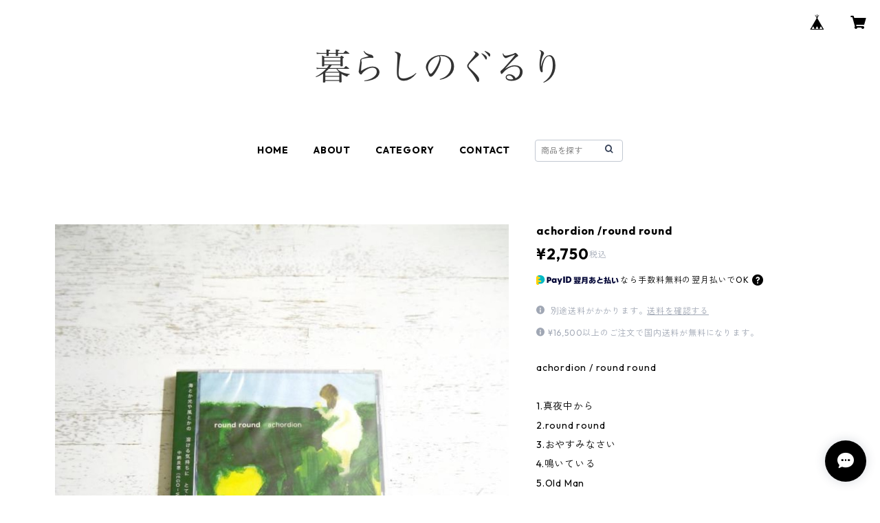

--- FILE ---
content_type: text/html; charset=UTF-8
request_url: https://shop.kurashinogururi.net/items/16909389/reviews?format=user&score=all&page=1
body_size: 1724
content:
				<li class="review01__listChild">
			<figure class="review01__itemInfo">
				<a href="/items/16898034" class="review01__imgWrap">
					<img src="https://baseec-img-mng.akamaized.net/images/item/origin/cfc862159db0b8624b772c525e95dc99.jpg?imformat=generic&q=90&im=Resize,width=146,type=normal" alt="コーヒー・カラフェ セット 600ml" class="review01__img">
				</a>
				<figcaption class="review01__item">
					<i class="review01__iconImg ico--good"></i>
					<p class="review01__itemName">コーヒー・カラフェ セット 600ml</p>
										<time datetime="2023-03-15" class="review01__date">2023/03/15</time>
				</figcaption>
			</figure><!-- /.review01__itemInfo -->
								</li>
				<li class="review01__listChild">
			<figure class="review01__itemInfo">
				<a href="/items/55995666" class="review01__imgWrap">
					<img src="https://baseec-img-mng.akamaized.net/images/item/origin/b42d296ea1fb6566fb33387b80ac2159.jpg?imformat=generic&q=90&im=Resize,width=146,type=normal" alt="カッティングボード 小 (ナラの木) クルミ油仕上げ (22.5×14.5)" class="review01__img">
				</a>
				<figcaption class="review01__item">
					<i class="review01__iconImg ico--good"></i>
					<p class="review01__itemName">カッティングボード 小 (ナラの木) クルミ油仕上げ (22.5×14.5)</p>
										<time datetime="2022-02-12" class="review01__date">2022/02/12</time>
				</figcaption>
			</figure><!-- /.review01__itemInfo -->
								</li>
				<li class="review01__listChild">
			<figure class="review01__itemInfo">
				<a href="/items/16623895" class="review01__imgWrap">
					<img src="https://baseec-img-mng.akamaized.net/images/item/origin/0c4f979e03d444d12a4bc32d54bb8d98.jpg?imformat=generic&q=90&im=Resize,width=146,type=normal" alt="コーヒースプーン (楢の木)" class="review01__img">
				</a>
				<figcaption class="review01__item">
					<i class="review01__iconImg ico--good"></i>
					<p class="review01__itemName">コーヒースプーン (楢の木)</p>
										<time datetime="2022-01-12" class="review01__date">2022/01/12</time>
				</figcaption>
			</figure><!-- /.review01__itemInfo -->
								</li>
				<li class="review01__listChild">
			<figure class="review01__itemInfo">
				<a href="/items/37449945" class="review01__imgWrap">
					<img src="https://baseec-img-mng.akamaized.net/images/item/origin/ac16bd2b6136a766f213dfb2871d35a7.jpg?imformat=generic&q=90&im=Resize,width=146,type=normal" alt="【お取り置き品】カッティングボード 小 (ナラの木) エゴマ油仕上げ (25×13)" class="review01__img">
				</a>
				<figcaption class="review01__item">
					<i class="review01__iconImg ico--good"></i>
					<p class="review01__itemName">【お取り置き品】カッティングボード 小 (ナラの木) エゴマ油仕上げ (25×13)</p>
										<time datetime="2021-10-07" class="review01__date">2021/10/07</time>
				</figcaption>
			</figure><!-- /.review01__itemInfo -->
						<p class="review01__comment">実物はさらに素敵で嬉しくなりました。また終始ご丁寧な対応をしてくださった店主さんにも心より感謝いたします。とても気持ちの良い買い物ができました。</p>
									<p class="review01__reply">この度は、ご購入いただき誠にありがとうございます。お品を気に入っていただけて、とても嬉しく思います。楽しんでお使いいただけましたら幸いです。
BASEのシステムトラブルによりご迷惑をおかけしましたが、気持ちよくお買い物していただけたとのこと、安心いたしました。
今後ともどうぞよろしくお願いいたします。</p>
					</li>
				<li class="review01__listChild">
			<figure class="review01__itemInfo">
				<a href="/items/37411377" class="review01__imgWrap">
					<img src="/i/testpro1.png" alt="カッティングボード 小 (ナラの木) エゴマ油仕上げ (25×13)" class="review01__img">
				</a>
				<figcaption class="review01__item">
					<i class="review01__iconImg ico--good"></i>
					<p class="review01__itemName">カッティングボード 小 (ナラの木) エゴマ油仕上げ (25×13)</p>
										<time datetime="2021-06-15" class="review01__date">2021/06/15</time>
				</figcaption>
			</figure><!-- /.review01__itemInfo -->
						<p class="review01__comment">とても素敵なカッティングボードが届きました。
すべすべとした木の手触りが気持ちいい。
そして木の良い香りがします。
ユーモラスな形も可愛らしくて今にも歩き出しそう（笑）
大切にします。
ありがとうございました。</p>
									<p class="review01__reply">この度は、ご購入いただき誠にありがとうございます。可愛らしいカッティングボードですよね。我が家でも立て掛けていつも使っております。ケアしながら末永くお使いいただけましたら嬉しいです。今後ともどうぞよろしくお願い致します。</p>
					</li>
				<li class="review01__listChild">
			<figure class="review01__itemInfo">
				<a href="/items/16623833" class="review01__imgWrap">
					<img src="https://baseec-img-mng.akamaized.net/images/item/origin/d42fe7e1f5c9688c84d84525c66e8288.jpg?imformat=generic&q=90&im=Resize,width=146,type=normal" alt="カッティングボード Mロング (ナラの木) エゴマ油仕上げ (43.3×13.3)" class="review01__img">
				</a>
				<figcaption class="review01__item">
					<i class="review01__iconImg ico--good"></i>
					<p class="review01__itemName">カッティングボード Mロング (ナラの木) エゴマ油仕上げ (43.3×13.3)</p>
										<time datetime="2020-12-30" class="review01__date">2020/12/30</time>
				</figcaption>
			</figure><!-- /.review01__itemInfo -->
								</li>
				<li class="review01__listChild">
			<figure class="review01__itemInfo">
				<a href="/items/16712570" class="review01__imgWrap">
					<img src="https://baseec-img-mng.akamaized.net/images/item/origin/a3ec724f04e92ce35ea92ea3fdc3b8c2.jpg?imformat=generic&q=90&im=Resize,width=146,type=normal" alt="【12月のみ5%OFF】ティーポット 北欧ブルー" class="review01__img">
				</a>
				<figcaption class="review01__item">
					<i class="review01__iconImg ico--good"></i>
					<p class="review01__itemName">【12月のみ5%OFF】ティーポット 北欧ブルー</p>
										<time datetime="2020-12-27" class="review01__date">2020/12/27</time>
				</figcaption>
			</figure><!-- /.review01__itemInfo -->
								</li>
				<li class="review01__listChild">
			<figure class="review01__itemInfo">
				<a href="/items/20820333" class="review01__imgWrap">
					<img src="https://baseec-img-mng.akamaized.net/images/item/origin/76a583787e6ebdd862bd183197ef8ceb.jpg?imformat=generic&q=90&im=Resize,width=146,type=normal" alt="Sara Oval S 楕円皿 （グレー）" class="review01__img">
				</a>
				<figcaption class="review01__item">
					<i class="review01__iconImg ico--good"></i>
					<p class="review01__itemName">Sara Oval S 楕円皿 （グレー）</p>
										<time datetime="2020-05-01" class="review01__date">2020/05/01</time>
				</figcaption>
			</figure><!-- /.review01__itemInfo -->
								</li>
				<li class="review01__listChild">
			<figure class="review01__itemInfo">
				<a href="/items/20820234" class="review01__imgWrap">
					<img src="https://baseec-img-mng.akamaized.net/images/item/origin/f422d1459977afbe6170e88a4f0ddb99.jpg?imformat=generic&q=90&im=Resize,width=146,type=normal" alt="Sara Oval S 楕円皿 （ピンク）" class="review01__img">
				</a>
				<figcaption class="review01__item">
					<i class="review01__iconImg ico--good"></i>
					<p class="review01__itemName">Sara Oval S 楕円皿 （ピンク）</p>
										<time datetime="2020-05-01" class="review01__date">2020/05/01</time>
				</figcaption>
			</figure><!-- /.review01__itemInfo -->
								</li>
				<li class="review01__listChild">
			<figure class="review01__itemInfo">
				<a href="/items/16855472" class="review01__imgWrap">
					<img src="https://baseec-img-mng.akamaized.net/images/item/origin/466bc4e69765dbf42e919b094228d8fa.jpg?imformat=generic&q=90&im=Resize,width=146,type=normal" alt="真鍮のスプーン（大）" class="review01__img">
				</a>
				<figcaption class="review01__item">
					<i class="review01__iconImg ico--good"></i>
					<p class="review01__itemName">真鍮のスプーン（大）</p>
										<time datetime="2020-04-30" class="review01__date">2020/04/30</time>
				</figcaption>
			</figure><!-- /.review01__itemInfo -->
								</li>
				<li class="review01__listChild">
			<figure class="review01__itemInfo">
				<a href="/items/16898187" class="review01__imgWrap">
					<img src="https://baseec-img-mng.akamaized.net/images/item/origin/5eddcd4ca924b6cb4c84279095b16345.jpg?imformat=generic&q=90&im=Resize,width=146,type=normal" alt="コーヒーミル" class="review01__img">
				</a>
				<figcaption class="review01__item">
					<i class="review01__iconImg ico--good"></i>
					<p class="review01__itemName">コーヒーミル</p>
										<time datetime="2020-02-23" class="review01__date">2020/02/23</time>
				</figcaption>
			</figure><!-- /.review01__itemInfo -->
								</li>
				<li class="review01__listChild">
			<figure class="review01__itemInfo">
				<a href="/items/16752545" class="review01__imgWrap">
					<img src="https://baseec-img-mng.akamaized.net/images/item/origin/688e433ce3bb5aa16174d386f3728b68.jpg?imformat=generic&q=90&im=Resize,width=146,type=normal" alt="レインブーツ （ダークブラウン）" class="review01__img">
				</a>
				<figcaption class="review01__item">
					<i class="review01__iconImg ico--good"></i>
					<p class="review01__itemName">レインブーツ （ダークブラウン）</p>
										<p class="review01__itemVariation">サイズL(23.5~24.5cm)</p>
										<time datetime="2019-06-04" class="review01__date">2019/06/04</time>
				</figcaption>
			</figure><!-- /.review01__itemInfo -->
								</li>
				<li class="review01__listChild">
			<figure class="review01__itemInfo">
				<a href="/items/16899256" class="review01__imgWrap">
					<img src="https://baseec-img-mng.akamaized.net/images/item/origin/94cb30605c7a59606bded43a6c264149.jpg?imformat=generic&q=90&im=Resize,width=146,type=normal" alt="漢方の入浴剤「すっきり」" class="review01__img">
				</a>
				<figcaption class="review01__item">
					<i class="review01__iconImg ico--good"></i>
					<p class="review01__itemName">漢方の入浴剤「すっきり」</p>
										<time datetime="2019-05-08" class="review01__date">2019/05/08</time>
				</figcaption>
			</figure><!-- /.review01__itemInfo -->
								</li>
				<li class="review01__listChild">
			<figure class="review01__itemInfo">
				<a href="/items/16899174" class="review01__imgWrap">
					<img src="https://baseec-img-mng.akamaized.net/images/item/origin/a00524355e794076daee442408350546.jpg?imformat=generic&q=90&im=Resize,width=146,type=normal" alt="漢方の入浴剤「しっとり」" class="review01__img">
				</a>
				<figcaption class="review01__item">
					<i class="review01__iconImg ico--good"></i>
					<p class="review01__itemName">漢方の入浴剤「しっとり」</p>
										<time datetime="2019-05-08" class="review01__date">2019/05/08</time>
				</figcaption>
			</figure><!-- /.review01__itemInfo -->
								</li>
				<li class="review01__listChild">
			<figure class="review01__itemInfo">
				<a href="/items/16899190" class="review01__imgWrap">
					<img src="https://baseec-img-mng.akamaized.net/images/item/origin/2caabefddeb9905da40bf4dee88310ef.jpg?imformat=generic&q=90&im=Resize,width=146,type=normal" alt="漢方の入浴剤「つるつる」" class="review01__img">
				</a>
				<figcaption class="review01__item">
					<i class="review01__iconImg ico--good"></i>
					<p class="review01__itemName">漢方の入浴剤「つるつる」</p>
										<time datetime="2019-05-08" class="review01__date">2019/05/08</time>
				</figcaption>
			</figure><!-- /.review01__itemInfo -->
								</li>
		